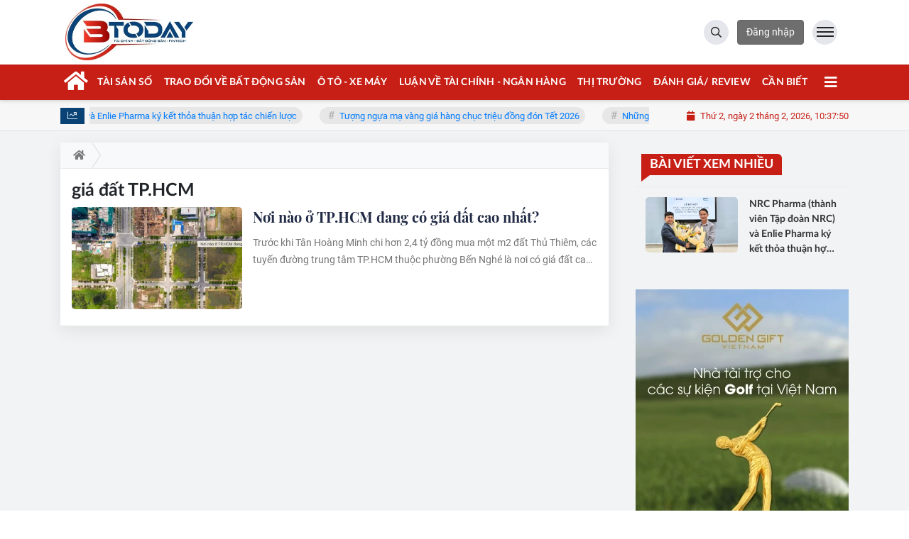

--- FILE ---
content_type: text/html; charset=UTF-8
request_url: https://btoday.vn/tag/gia-dat-tphcm.html
body_size: 15755
content:
<!DOCTYPE html>
<html lang="vi" xmlns="http://www.w3.org/1999/xhtml">
   <head>
    <meta charset="utf-8"/>
    <meta http-equiv="X-UA-Compatible" content="IE=edge">
    <meta name="viewport" content="width=device-width, initial-scale=1.0, maximum-scale=1.0, user-scalable=0">
    <meta name="csrf-token" content="tqmQbJ8vlXOtJPHPXs02RkCySqd2QejyhHEQcuUg">
    <link rel="icon" type="image/png" href="/uploads/images/setting/huyhoang/2022/11/09/icon-1667970978.jpg?ver=1695131098">
    <title>giá đất TP.HCM | Btoday – Thông tin tài chính, bất động sản, tài chính ngân hàng, công nghệ</title>
<meta name="description" content="Tin tức tài chính; Thời sự kinh tế; Thông tin doanh nghiệp; Nhịp sống kinh doanh; Chuyện thương trường">
<meta name="keywords" content="giá đất TP.HCM">
<meta name="robots" content="index,follow">
<meta name="revisit-after" content="1 days">
<link rel="canonical" href="https://btoday.vn/tag/gia-dat-tphcm.html"/>
<link rel="alternate" hreflang="vi-vn" href="https://btoday.vn/tag/gia-dat-tphcm.html"/>
<meta property="og:site_name" content="Btoday – Thông tin tài chính, bất động sản, tài chính ngân hàng, công nghệ" />
<meta property="og:type" content="website" />
<meta property="og:locale" content="vi_VN" />
<meta property="og:locale:alternate" content="vi_VN" />
<meta property="og:title" content="giá đất TP.HCM | Btoday – Thông tin tài chính, bất động sản, tài chính ngân hàng, công nghệ" />
<meta property="og:description" content="Tin tức tài chính; Thời sự kinh tế; Thông tin doanh nghiệp; Nhịp sống kinh doanh; Chuyện thương trường" />
<meta property="og:image" content="https://btoday.vn/uploads/files/nhatlinh/2021/12/13/gia-dat-152917.png" />
<meta property="og:image:height" content="315" />
<meta property="og:image:width" content="600" />


<script type="application/ld+json">{"@context":"https:\/\/schema.org","@type":"WebPage","description":"Tin tức tài chính; Thời sự kinh tế; Thông tin doanh nghiệp; Nhịp sống kinh doanh; Chuyện thương trường","url":"Btoday – Thông tin tài chính, bất động sản, tài chính ngân hàng, công nghệ","image":"https:\/\/btoday.vn\/uploads\/images\/setting\/huyhoang\/2022\/11\/09\/chia-se-mxh-1667969226.jpg"}</script>
            <link href="/themes/tinhte/public/css/app.css?v=1695131098" rel="stylesheet" type="text/css" />

    <link href="/themes/tinhte/public/css/threads.css" rel="stylesheet" type="text/css"/>
    <link href="/themes/tinhte/public/css/detail.css?v=1695131098"
          rel="stylesheet" type="text/css"/>

        <style>
        :root {
            --color-primary: #C71F16;
            --color-secondary: #094375;
            --header-bg-color: #FFFFFF;
            --header-text-color: #242424;
            --menu-bg-color: #C71F16;
            --menu-text-color: #FFFFFF;
            --primary-font: Roboto, Arial, sans-serif;
            --heading-font: Lato, Arial, sans-serif;
            --post-title-font: Lato, Arial, sans-serif;
            --menu-font: Lato, Arial, sans-serif;
        }

        .count_cmt{
display:none !important;
}
@font-face {
  font-family: 'iCielBCCubano-Normal';
  src: url('/frontend/fonts/iCielBCCubano-Normal/iCielBCCubano-Normal.eot?#iefix') format('embedded-opentype'),  
  url('/frontend/fonts/iCielBCCubano-Normal/iCielBCCubano-Normal.otf')  format('opentype'),
       url('/frontend/fonts/iCielBCCubano-Normal/iCielBCCubano-Normal.woff') format('woff'), 
       url('/frontend/fonts/iCielBCCubano-Normal/iCielBCCubano-Normal.ttf')  format('truetype'), 
       url('/frontend/fonts/iCielBCCubano-Normal/iCielBCCubano-Normal.svg#iCielBCCubano-Normal') format('svg');
  font-weight: normal;
  font-style: normal;
}
@font-face{
    font-family:'PlayfairDisplayBold';
    font-style:normal;
    font-weight:600;
    src:url("/frontend/fonts/PlayfairDisplayBold/PlayfairDisplayBold.ttf") format("truetype");
    
}

.section-vedet .box-news-larger .content>.title>a , .group-links-timeline>li>h3 a{
    font-family: "PlayfairDisplayBold", Arial;
}
.article-detail .article-title, .item-news h3.title,.box-news>.content>.title>a, .style_img_left .content .title, .review-section .main-content .threads .box-news .title a, .moi_cap_nhat .box-news>.content>.title>a, .moi_cap_nhat .item-news .content>.title>a , .box-related .box-news.box-news-image-left .title , .box-article .tieudiem .box-news .title a , .box-other-articles .item-news .title a{
    font-family: "PlayfairDisplayBold", Arial;
}

.secondary-vedet .content>.title>a ,.box-news-larger .content>.title>a, .featured-news .box-news>.content>.title>a, .box-cate-featured .item-news.full-thumb .title-news a, .section-magazine .album-list .article-item .album-title>p {
    font-family: "PlayfairDisplayBold", Arial;
}

.topbar-body .header-top-right .group-search{
margin-top:0;
}

.topbar-body .header-top-right .search {
    width: 100%;
    float: left;
}

.box-navigation .title a, .box-navigation span{
font-size:18px;
}
.tin_mau_vang_box {
    background: #dfdfdf;
}

#tin_noi_bat_6 .box-news-larger .thumb-art {
    width: 100%;
}
#tin_noi_bat_6 .tnb_meta {
    width: 100%;
    position: absolute;
    bottom: 0;
    padding: 25px;
    padding-left: 20%;
    background-color: rgba(0, 0, 0, 0.5);
    transition: all .3s;
    color: #ffffff;
    z-index: 2;
}
#tin_noi_bat_6 .tnb_meta a,
#tin_noi_bat_6 .tnb_meta a:hover,
#tin_noi_bat_6 .tnb_meta a:focus{
 font-size: 38px;
    color: #ffffff !important;
 font-family: "UVN Giong Song";
font-weight: 700 !important;
}
.wrapper-topstory .box-news-larger {
    position: relative;
}

#header_3 .navbar-default a.link-home {
    background-image: url(/frontend/images/home.png?ver=3);
text-indent: -9999px;
background-position: -3px -3px;
}
.ndt-logo{
margin: 0 auto;
}
.ndt-logo img {
    display: block;
    text-align: left;
        float: left;
    margin: 0 auto;
}


.style_img_left .content .title {

    display: inline-block;
}
.breadcrumbs a {
    text-transform: uppercase;
}

.item-news-common p.meta-news {
    margin: 5px 0;
}


.mega-menu .category-name a {
    font-family: iCielBCCubano-Normal,sans-serif;
    font-weight: 400;
    color: var(--color-secondary);
    font-size: 18px;
}
.widget-area .widget .box-title .title a {
    font-weight: 400;
}
.widget-area .widget .box-title .title {
    font-family: iCielBCCubano-Normal,Helvetica,Arial;
    font-weight: 400;
}
.header-top-right .news_hot_item {
    background-color: #00a751;
}

.header-top-right .news-new-item {
    background-color: #ed1d24;
}


.article-detail .article-content img {
        margin: 0 auto;
}

.title_button a{
    width: 135px;
}
.infographic .video-mask {
    display:none;
}
.woodmart-info-box .info-box-content label {
    font-weight:400
}
.menu_footer .menus>li>a {
    font-weight: 400 !important;
    font-size: 14px;
    text-transform: uppercase;
    font-family: iCielBCCubano-Normal,sans-serif;
}

.horizontal-megamenu > .menu-item > .menu-link .nav-link-text {
    font-size:13px;
}

.title-box-category , .block-title a,.widget  .widget-title{
    color: var(--color-primary);
}
.topbar_threadhot label {
        background: var(--color-secondary) !important;
    border-left: 5px solid var(--color-secondary);
}
.box-quote .image-wrapper{
    display:none
}
.box-quote .box-news:after {
    content:"\f10e";
    font-family:'FontAwesome';
    color:#c5c5c5;
    position: absolute;
    bottom: -15px;
    right: 0;
}
.box-quote .box-news
{    margin-bottom: 15px;
    padding-bottom: 10px;
    
}
.box-quote .box-news:before {
    content:"";
    width:90%;
    height:1px;
        background: #c5c5c5;
    display: block;
    position: absolute;
    bottom: -5px;
    left: 0;
    
}
.content-box-category .box-news {
    border-bottom: none;
}
@media screen and (min-width: 960px){
   .inner-section-video:before {
    left:0;
    right:0
   }
   .inner-section-video {
           padding: 0 15px;
   }
   .box-scroll-video {
       padding-right:0
   }
}
.box-scroll-video .meta-news {
    display:none
}

.poll-question {
    color: var(--color-primary);
    font-weight: bold;
}
.widget-comment-list .post-name {
    color: var(--color-primary);
}
.image-wrapper .cat {
    top: auto;
    bottom: 10px;
}
.section_video .subcate-children a {
    color:#fff
}
.site-header__tool .utilities li span {
    text-transform: uppercase;
    font-family: iCielBCCubano-Normal,sans-serif;
}
.section_video.video-type-2 .tin_video_index {
    background: #d8d8d8;
}
.section_video.video-type-2 .tin_video_index a {
    color: #222!important;
}
.group-links-groups {
    display: block;
    overflow: hidden;
    height: 520px;
}
.group-links-timeline>li>h3 {
    float: left;
    display: block;
    width: 100%;
    color: #000;
    padding-bottom: 5px;
    padding-top: 4px;
}
.group-links-timeline>li>h3 a {
    font-size: 15px;
    line-height: 1.4;
    text-align: left;
    font-weight: 400;
    vertical-align: middle;
    display: table-cell;
    color: #474747;
}
.group-links-timeline>li>h3 a:before {
    content: "";
    width: 6px;
    height: 6px;
    background: #000;
    border-radius: 50%;
    display: inline-block;
    margin-right: 5px;
}
.group-links-timeline>li>h3 a:hover {
    color: var(--color-primary);
}
.item-news .content .title>a:hover, .item-news .content .title>a:visited, .news-box-color .sub-news-cate .item a {
    color: var(--color-primary);
}
.news-box.has-background>.content {
    padding: 15px;
    background: var(--color-primary);
}

.tin_video_index {
    background-color: #fc8d29;
    padding: 0 15px;
}
.most_viewed .number-top-view {
        background: #ec2828;
}
.subcate-children a {
    color:var(--color-primary);
}
.horizontal-megamenu > .menu-item > .menu-link .nav-link-text {
    font-size: 14px;
}
.block-9 .title-box-category .inner-title{
     color:var(--color-primary);
}

.meta-news .time-public {
    display:none;
}
.multimedia-plus.multimedia-mobile {
    overflow:hidden;
}
.emagazine-detail .block-15 {
    display:none;
}
.co-hoi .td-subcat-filter {
    bottom:0;
    background:#fff
}
.co-hoi .box-news .title a {
    font-weight:normal;
}
.emagazine-detail .co-hoi{
    display:none;
}
.mobile-nav #magazine {
    fill: #eca45e;
}
.header-type-3.bg-white .header-wrap-inner .header-bottom-row {
    background: #fff;
    border-top: 1px solid #eee;
}
.photo-contest .before-footer{
    display:none;
}
@media screen and (min-width: 1110px){
    .k14-sp-wrapper .sp-body-content .sp-detail {
    padding: 15px 80px;
}
}

@media (max-width:767px){
    .title-box-category .sub-cate, .td-subcat-filter .td-subcat-list .td-subcat-item {
            font-family: Arial;
            color:#000
    }
    
   .news-box.has-background>.content {
       background: transparent;
   }
}
.box-cate-featured .item-news.full-thumb p.meta-news {
    margin-top: 10px;
    margin-bottom: 0;
    margin-bottom: 10px;
    display: block;
   }
.nav-contest {
    display: flex;
    flex-wrap: wrap;
    margin-bottom: 15px;
}
.nav-contest li.nav-contest-item {
    flex: 0 0 16.66667%;
    max-width: 16.66667%;
    padding: 0 5px;
    margin-bottom:10px;
}
.nav-contest .nav-contest-item a {
    background: #FFFFFF;
    border: 1px solid #dddfe2;
    border-radius: 4px;
    display: block;
    box-shadow: 0 0 3px #eee;
    text-align:center;
    padding:5px;
}
.nav-contest .nav-contest-item a img{
        height: 75px;
    width: auto;
    display: block;
    text-align: center;
    margin: 0 auto;
}
.nav-contest .nav-contest-item a .nav-link-text{
        font-size: 13px;
    padding: 5px;
    display: block;
    font-family: iCielBCCubano-Normal,sans-serif;
    color: #2e8984;
}
.nav-contest .nav-contest-item a:hover {
        box-shadow: 0 0 5px #eee;
            background: rgb(251 141 43);
    color: #fff;
}
.nav-contest .nav-contest-item a:hover .nav-link-text {
     color: #fff;
}
.photo-contest .btn-primary {
    color: #fff;
    background-color: #2e8984;
    border-color: #308887;
}
.photo-contest .btn-primary:hover {
    color: #fff;
    background-color: var(--color-primary);
    border-color: var(--color-primary);
}
.header-type-5.bg-white .header-wrap-inner .header-bottom-row .horizontal-megamenu>.menu-item>.menu-link .nav-link-text {
    color: #318784;
}
.photo-contest .login-form-side .widget-heading {
    background: #2e8984;
    height: 75px;
    position: relative;
}
.photo-contest .webnew-form-login button[type=submit] {
    background-color: #2e8984;
}
.photo-contest .desktop-side-nav .site-mobile-menu>li>a {
    background: #2e8984;
}
.photo-contest .timestemp ,.photo-contest .page-title {
        color: #2e8984;
}
.photo-contest .page-title {
    font-family: iCielBCCubano-Normal,sans-serif;
    font-weight: normal;
}
.thread-editor {
    background: #fff2e6;
}
.photo-contest .title-box-category {
    color: #2e8984;
    font-weight: 400;
}
.photo-contest .block-partners .partners-wrapper {
    overflow: hidden;
    padding: 15px 0;
    border-bottom: 2px solid #2e8984;
    border-top: 2px solid #2e8984;
}
.photo-contest .home_topbar {
    display:none;
}
.photo-contest .footer-description h4{
        font-family: iCielBCCubano-Normal,sans-serif;
}
.photo-contest th {
    background-color: #2e8984;
}
.photo-contest .mobile-nav-icon, .photo-contest .burger-menu, .photo-contest .show-search-form {
    display:none !important;
}
.header-type-3 .header-wrap-inner .header-top-row .general-header-inner{
    min-height:60px;
}
footer.footer-contest .footer_top p {
    font-weight: bold;
}
table.text-center td {
    text-align:left;
}
footer.footer-type-2 .footer_bottom a {
    font-size: 12px;
    font-family: Arial,sans-serif;
}
.title-box-category a:hover {
    color: #4cabaf;
}
.page-login .before-footer .block-15, .page-register .before-footer .block-15 {
    display:none;
}
.logo-footer.logo__company img {
    max-height:80px !important;
}
.article-detail .sapo {
    text-align: justify;
}
.info-box-wrapper .item {
    padding: 10px 0;
}
.info-box-wrapper .item:hover {
    background: #fff;
}
.info-box-wrapper .item:hover .info-box-content label , .info-box-wrapper .item:hover .info-box-icon{
    color: var(--color-primary);
}
.info-box-wrapper .item:hover svg path {
    fill: var(--color-primary);
}
.info-box-wrapper .item:hover .icon_menu .style_icon.white-line, .info-box-wrapper .item:hover .icon_menu .style_icon.white-line:after, .info-box-wrapper .item:hover .icon_menu .style_icon.white-line:before {
    background: var(--color-primary);
       
}
.info-box-wrapper .item .icon_menu .style_icon.white-line {
     transition: none;
}
.social_icons {
    display:none !important;
}
.footer_top_1 .col-md-5 > span{
    display:none !important;
}
.mobile-nav .close-mmenu {
    display:none;
}
.top-header-ads {
    z-index:3;
    position:relative;
}
.desktop-side-nav .separator{
    display:none;
}
body.is_mobile.side-menu-open {
    overflow:hidden;
}
.section_video.video-type-2 .tin_video_index .parent-cate a {
    color: #eda44c!important;
}
body:not(.photo-contest) .block-partners{
    display:none;
}
.meta-news, .box-cate-featured-vertical.no-thumb .sub-news-cate .item .meta-news {
    display:none;
}

.block-10.multimedia-mobile {
    background: #edb352;
    margin-bottom: 15px;
}
#call-to-action {
    background: #686868;
}

.desktop-side-nav .close-mmenu {
    display:none;
}
#call-to-action .icon-box-wrapper .icon-box-icon .elementor-icon {
    font-size:30px;
}
#call-to-action .icon-box-wrapper .icon-box-content .icon-box-title {
    font-size: 17px;
    text-transform: uppercase;
}
.side-menu-open {
    overflow:hidden;
}
.desktop-side-nav.slide-from-left {
    height: calc(100vh - 40px);
}
.desktop-side-nav .channels-menu li {
    width: 100%;
    /* height: 38px; */
    line-height: 38px;
    border-radius: 5px;
    border: thin solid #e9eaee;
    background-color: #fff;
    color: #6c6e70;
    margin-bottom: 15px;
    overflow: hidden;
}
.desktop-side-nav .channels-menu{
    justify-content: space-between;
    align-items: stretch;
    flex-wrap: wrap;
    display:block !important;
}
.desktop-side-nav::-webkit-scrollbar {
    width: 8px;
    height: 8px;
    margin: 0;
    padding: 0;
    border-radius: 10px;
    background-color: hsla(0,0%,100%,.13);
}
.desktop-side-nav::-webkit-scrollbar-thumb {
    border-radius: 10px;
    background-color: hsl(38deg 82% 61% / 80%);
}
.section_video.video-type-2 .tin_video_index .box-news-larger .content .title a:hover {
    color: var(--color-primary) !important;
}
body:not(.is_mobile) .block-10.blogvideo2widget .title-box-category .inner-title {
    color: var(--color-primary);
}
body:not(.is_mobile) .block-10.blogvideo2widget .title-box-category .inner-title:before {
    background: var(--color-primary);
}
.article-detail .article-content p {
    font-family: Arial, sans-serif;
}
.review-section .foru-containers {
    display: flex;
    flex-direction: column;
    background-image: linear-gradient(90deg,var(--color-primary),#f33a25);
    border-bottom-right-radius: 6px;
    border-bottom-left-radius: 6px;
    border-top: 5px solid #fcb040;
}
.review-section .parent-cate {
    background-image: linear-gradient(90deg,#aa0f0a,#f33a25);
}
.review-section .parent-cate:after {
    border-top: 50px solid #f33a25;
}
.login-side-opener .btn {
        background: #6e6e6e;
    border-color: #666;
}
.video .box-cate-featured-vertical.no-thumb .sub-news-cate .item:before {
    content: "\f144";
    width: 0;
    height: 0;
    font-size: 18px;
    background-color: transparent;
    position: absolute;
    left: 0;
    top: 50%;
    margin-top: -13px;
    font-family:"Font Awesome\ 5 Pro";
        color: #383636;
}
.video.emagazine .box-cate-featured-vertical.no-thumb .sub-news-cate .item:before {
    content: "\f302";
}
.video.infographic .box-cate-featured-vertical.no-thumb .sub-news-cate .item:before {
    content: "\f05a";
}
.video .box-cate-featured-vertical.no-thumb .sub-news-cate .item {
    padding: 10px 0 10px 25px;
}
.video .box-cate-featured-vertical.no-thumb .sub-news-cate .item a {
    height:auto;
}
.video {
        background-color: #f4f6fa;
    padding: 15px;
}
.video .title a, .video .sub-news-cate .item a {
    color: #383636;
}
.news-box-color .full-thumb .cat {
    font-size:22px;
    text-transform: uppercase;
}
.title-box-category .inner-title, .widget-title .inner-title, .widget .box-title .main-title, .widget .box-title h6, .widget .widget-title .main-title, .widget .widget-title h6 {
    text-transform:uppercase;;
}
footer.footer-type-2 .footer_bottom p {
    margin-bottom: 0;
    font-size: 13px;
    font-style: italic;
}
.video .news-box-footer {
    display:none;
}
.header-type-3 .header-wrap-inner .header-top-row .header-logo {
    max-height: 90px;
}
.header-wrap-inner.sticky .header-logo, .header-wrap-inner.sticky .header-logo svg {
    height: 60px;
}
@media (min-width:1199px){
  .col-medium {
    width: 700px;
  }
  .col-small {
    width: calc(100% - 700px);
  }
}
@media screen and (max-width: 991px){
    .side-menu-open.is_mobile .header-wrap {
    z-index: 3;
    }
}

@media screen and (min-width:767px){
    .thread-editor {
    padding: 15px;
    margin-bottom: 22px;
    border-radius: 6px;
}
    .question-comment-row .col-comments {
        padding-right:5px;
    }
    .question-comment-row .col-polls {
        padding-left:5px;
    }
    .moi_cap_nhat .style_img_left .image-wrapper {
        width: 30%;
    }
    .moi_cap_nhat .style_img_left .content {
        width: 70%;
    }
    .moi_cap_nhat .style_img_left .content .description {
    display: -webkit-box;
    -webkit-line-clamp: 2;
    -webkit-box-orient: vertical;
    overflow: hidden;
    text-overflow: ellipsis;
    }
    
}
@media screen and (max-width:767px){
    .nav-contest li.nav-contest-item {
        flex: 0 0 33.3333%;
        max-width: 33.3333%;
    }
}

@media screen and (max-width:480px){
    
    .block-18 .description, .vedet-mobile-type-2 .description {
        display:none;
    }
    .nav-contest li.nav-contest-item {
        flex: 0 0 50%;
        max-width: 50%;
    }
    #call-to-action .icon-box-wrapper .icon-box-content {
    flex-grow: 0;
    }
    #call-to-action .icon-box-wrapper .icon-box-content .icon-box-title {
    font-size: 11px;
    }
    #call-to-action .icon-box-wrapper .icon-box-icon .elementor-icon {
    font-size: 20px;
    }
    #call-to-action .btn-action {
    min-width: auto;
    font-size: 10px;
        padding: 5px 8px;
   }
   #call-to-action .row{
       flex-wrap: nowrap;
   }
   #call-to-action .action-col-left {
    flex: 0 0 60%;
   }
   #call-to-action .action-col-right .btn-action {
    margin-top: 0;
}
}    </style>
    <script>
        var WN_Data = {
            app_url: "https://btoday.vn",
            prefix_url: "",
            full_url: "https://btoday.vn",
            locale: "vi",
            user_id: null,
            user: null,
            session_id: "OHb8RhWcVt95E7UGhajpTthVg63aQhKEp2WsCJcw"        };

    </script>
    
            <!-- Google tag (gtag.js) -->
<script async src="https://www.googletagmanager.com/gtag/js?id=UA-196229960-1"></script>
<script>
  window.dataLayer = window.dataLayer || [];
  function gtag(){dataLayer.push(arguments);}
  gtag('js', new Date());

  gtag('config', 'UA-196229960-1');
</script>        </head>
   <body class="threads tags page-bg-grey " >
      <div id="app">
         <div class="no-margin-ads">
                  </div>
         <header class="header-wrap header-type-5 header-type-3 ">
    <form id="logout-form" action="https://btoday.vn/logout" method="POST" style="display: none;">
        <input type="hidden" name="_token" value="tqmQbJ8vlXOtJPHPXs02RkCySqd2QejyhHEQcuUg">
    </form>
    <div class="header-wrap-inner">
                <div class="header-top-row" >
            <div class="container">
                <div class="row flex-row flex-nowrap justify-content-between general-header-inner">
                    <div class="header-column-left whb-column whb-visible-lg">
                        <a href="/" class="header-logo" style="max-width: 210px;">
                            <img src="/uploads/images/setting/huyhoang/2022/11/09/logo-chinh-1667969317.jpg?ver=1695131098" alt="">
                        </a>
                    </div>

                    <div class="whb-column header-col-center whb-visible-lg">

                    </div>

                    <div class="header-column-right whb-column whb-visible-lg">
                        <div class="info-box-wrapper site-header__tool">
                            <div class="woodmart-info-box cursor-pointer text-center show-search-form">
                                    <div class="box-icon-wrapper  box-with-icon box-icon-simple">
                                        <div class="info-box-icon">
                                            <i class="far fa-search"></i>
                                        </div>
                                    </div>

                                    <div class="tdb-drop-down-search" aria-labelledby="td-header-search-button">
                                        <div class="tdb-drop-down-search-inner">
                                            <form method="get" class="tdb-search-form" action="https://btoday.vn/tim-kiem.html">
                                                <div class="tdb-search-form-inner">
                                                    <input class="tdb-head-search-form-input" type="text" value=""
                                                        name="keyword" placeholder="Tìm kiếm..." autocomplete="off">
                                                    <button class="wpb_button wpb_btn-inverse btn tdb-head-search-form-btn"
                                                            type="submit">
                                                        <span>Tìm kiếm</span>
                                                    </button>
                                                </div>
                                            </form>
                                            <div class="tdb-aj-search"></div>
                                        </div>
                                    </div>
                            </div>
                                                                                            <div class="woodmart-info-box with-label cursor-pointer text-center login-side-opener">
                                    <a href="https://btoday.vn/login" class="blue-switch btn btn-primary btn-md">Đăng
                                                    nhập</a>
                                    </div>

                                                                                        <div class="item cursor-pointer text-center burger-menu">
                                                                <a href="https://btoday.vn/forums" class="woodmart-info-box">
                                    <div class="box-icon-wrapper  box-with-icon box-icon-simple">
                                        <div class="info-box-icon">
                                            <div class="mobile-nav-icon">
                                                <div class="icon_menu"><span class="style_icon"></span></div>
                                            </div>
                                        </div>
                                    </div>
                                </a>
                                                            </div>
                        </div>
                    </div>
                    <div class="whb-column mobile-left whb-hidden-lg">
                        <div class="mobile-logo">

                            <a href="/" class="header-logo">
                                                                    <img src="/uploads/images/setting/huyhoang/2022/11/09/logo-chinh-1667969218.jpg?ver=1695131098" alt="" height="50">
                                                            </a>


                        </div>
                    </div>
                    
                    <div class="whb-column mobile-right whb-hidden-lg">
                        <div class="woodmart-info-box cursor-pointer text-center hotline">
                            <div class="box-icon-wrapper  box-with-icon box-icon-simple">
                                <a href="tel:0934.666.089" class="info-box-icon">
                                    <i class="fal fa-phone"></i>
                                </a>
                            </div>

                        </div>
                        <div class="woodmart-info-box cursor-pointer text-center show-search-form">
                            <div class="box-icon-wrapper  box-with-icon box-icon-simple">
                                <div class="info-box-icon">
                                    <i class="fal fa-search"></i>
                                </div>
                            </div>
                            <div class="tdb-drop-down-search" aria-labelledby="td-header-search-button">
                                <div class="tdb-drop-down-search-inner">
                                    <form method="get" class="tdb-search-form" action="https://btoday.vn/tim-kiem.html">
                                        <div class="tdb-search-form-inner">
                                            <input class="tdb-head-search-form-input" type="text" value=""
                                                   name="keyword" placeholder="Tìm kiếm..." autocomplete="off">
                                            <button class="wpb_button wpb_btn-inverse btn tdb-head-search-form-btn"
                                                    type="submit">
                                                <span>Tìm kiếm</span>
                                            </button>
                                        </div>
                                    </form>
                                    <div class="tdb-aj-search"></div>
                                </div>
                            </div>
                        </div>
                                                    <div class="woodmart-info-box cursor-pointer text-center">
                                <div class="box-icon-wrapper  box-with-icon box-icon-simple">
                                    <a rel="nofollow" href="https://btoday.vn/login" class="info-box-icon">
                                        <i class="fal fa-user"></i>
                                    </a>
                                </div>

                            </div>
                                                                        <a href="https://btoday.vn/forums" class="mobile-nav-icon">
                            <div class="icon_menu"><span class="style_icon"></span></div>
                        </a>
                                            </div>
                </div>
            </div>
        </div>
                <div class="header-bottom-row whb-visible-lg">
            <div class="container">
                <div class="row">
                    <nav class="navbar navbar-expand-sm navbar-expand-full">
                        <ul class="navbar-nav menu-container horizontal-megamenu">
                            <li class="menu-item is_home hidden-xs">
                                <a href="https://btoday.vn" class="menu-link link-home">
                                    <span class="nav-link-text"><i class="fa fa-home" aria-hidden="true"></i></span>
                                </a>
                            </li>
                                                            <li class="menu-item ">
                                    <a class="menu-link" href="https://btoday.vn/c/tai-san-so" title="TÀI SẢN SỐ"

                                       data-link="https://btoday.vn/c/tai-san-so"
                                        >
                                        <span class="nav-link-text">TÀI SẢN SỐ</span>
                                    </a>
                                                                    </li>
                                                            <li class="menu-item ">
                                    <a class="menu-link" href="https://btoday.vn/c/trao-doi-ve-bat-dong-san" title="TRAO ĐỔI VỀ BẤT ĐỘNG SẢN"

                                       data-link="https://btoday.vn/c/trao-doi-ve-bat-dong-san"
                                        >
                                        <span class="nav-link-text">TRAO ĐỔI VỀ BẤT ĐỘNG SẢN</span>
                                    </a>
                                                                            <ul class="sub-menu" role="menu">
            <li>
            <a href="https://btoday.vn/c/tin-tuc" title="Tin tức"

										   data-link="https://btoday.vn/c/tin-tuc"
												>
                Tin tức
            </a>

                    </li>
            <li>
            <a href="https://btoday.vn/c/du-an" title="Dự án"

										   data-link="https://btoday.vn/c/du-an"
												>
                Dự án
            </a>

                    </li>
    </ul>
                                                                    </li>
                                                            <li class="menu-item ">
                                    <a class="menu-link" href="https://btoday.vn/c/oto--xe-may" title="Ô TÔ - XE MÁY"

                                       data-link="https://btoday.vn/c/oto--xe-may"
                                        >
                                        <span class="nav-link-text">Ô TÔ - XE MÁY</span>
                                    </a>
                                                                    </li>
                                                            <li class="menu-item ">
                                    <a class="menu-link" href="https://btoday.vn/c/tai-chinh-ngan-hang" title="LUẬN VỀ TÀI CHÍNH - NGÂN HÀNG"

                                       data-link="https://btoday.vn/c/tai-chinh-ngan-hang"
                                        >
                                        <span class="nav-link-text">LUẬN VỀ TÀI CHÍNH - NGÂN HÀNG</span>
                                    </a>
                                                                            <ul class="sub-menu" role="menu">
            <li>
            <a href="https://btoday.vn/c/trong-nuoc" title="Trong nước"

										   data-link="https://btoday.vn/c/trong-nuoc"
												>
                Trong nước
            </a>

                    </li>
            <li>
            <a href="https://btoday.vn/c/quoc-te" title="Quốc tế"

										   data-link="https://btoday.vn/c/quoc-te"
												>
                Quốc tế
            </a>

                    </li>
    </ul>
                                                                    </li>
                                                            <li class="menu-item ">
                                    <a class="menu-link" href="https://btoday.vn/c/thi-truong" title="THỊ TRƯỜNG"

                                       data-link="https://btoday.vn/c/thi-truong"
                                        >
                                        <span class="nav-link-text">THỊ TRƯỜNG</span>
                                    </a>
                                                                    </li>
                                                            <li class="menu-item ">
                                    <a class="menu-link" href="https://btoday.vn/c/danh-gia-review" title="ĐÁNH GIÁ/ REVIEW"

                                       data-link="https://btoday.vn/c/danh-gia-review"
                                        >
                                        <span class="nav-link-text">ĐÁNH GIÁ/ REVIEW</span>
                                    </a>
                                                                    </li>
                                                            <li class="menu-item ">
                                    <a class="menu-link" href="https://btoday.vn/c/can-biet" title="CẦN BIẾT"

                                       data-link="https://btoday.vn/c/can-biet"
                                        >
                                        <span class="nav-link-text">CẦN BIẾT</span>
                                    </a>
                                                                    </li>
                                                                                    <li class="menu-item menu-more">

                                    <a href="javascript:void(0);" data-toggle="dropdown"  class="menu-link woodmart-info-box">
                                    <div class="box-icon-wrapper  box-with-icon box-icon-simple">
                                        <span  class="info-box-icon">
                                            <i class="fas fa-bars"></i>
                                        </span>
                                    </div>
                                    </a>

                                    <div class="dropdown-menu dropdown-fullwidth category-popup" aria-labelledby="dropdownMenuButton">
                                                                                                                        <div class="channels-menu">
                                            <a href="https://btoday.vn/video" title="Video">
                                                <span class="mr-5 d-flex">
                                                    <svg
                                                        xmlns="http://www.w3.org/2000/svg" width="24" height="24" viewBox="0 0 24 24">
                                                        <g id="Group_1919" data-name="Group_1919" transform="translate(-27 -602)">
                                                            <rect id="Rectangle_1674" data-name="Rectangle_1674" width="24" height="24" transform="translate(27 602)" fill="#e8e8e8" opacity="0"></rect>
                                                            <path id="play" data-name="play" d="M10.109,20.218A10.109,10.109,0,0,1,2.96,2.96a10.109,10.109,0,0,1,14.3,14.3,10.043,10.043,0,0,1-7.148,2.961Zm0-18.639a8.53,8.53,0,1,0,8.53,8.53A8.54,8.54,0,0,0,10.109,1.579ZM7.068,15.119V5.17l8.01,5Zm1.58-7.1v4.268l3.437-2.124Zm0,0" transform="translate(29 604.001)" fill="#008837"></path>
                                                        </g>
                                                    </svg>
                                                </span>
                                                <span>Video</span>
                                            </a>
                                                                                        <a href="https://btoday.vn/photo" title="Ảnh">
                                                <span class="mr-5 d-flex">
                                                    <svg
                                                        xmlns="http://www.w3.org/2000/svg" width="24" height="24" viewBox="0 0 24 24">
                                                        <g id="Group_1920" data-name="Group_1920" transform="translate(-202 -602)">
                                                            <rect id="Rectangle_1675" data-name="Rectangle_1675" width="24" height="24" transform="translate(202 602)" fill="#e8e8e8" opacity="0"></rect>
                                                            <g id="picture" transform="translate(205.163 570.199)">
                                                                <g id="Group_1562" data-name="Group_1562" transform="translate(0 35.801)">
                                                                    <g id="Group_1561" data-name="Group_1561" transform="translate(0 0)">
                                                                        <path id="Path_741" data-name="Path_741" d="M16.08,35.8H2.137A2.139,2.139,0,0,0,0,37.938v11.4a2.139,2.139,0,0,0,2.137,2.137H16.08a2.139,2.139,0,0,0,2.137-2.137v-11.4A2.139,2.139,0,0,0,16.08,35.8Zm.712,13.533a.713.713,0,0,1-.712.712H2.137a.713.713,0,0,1-.712-.712V45.85l3.036-4.437L5.886,43.2l-3.6,5.177,1.169.814,4.409-6.338,4.661,6.059h4.268Zm0-1.852H13.226l-5.42-7.046-1.071,1.54L4.371,39.021,1.425,43.328v-5.39a.713.713,0,0,1,.712-.712H16.08a.713.713,0,0,1,.712.712Z" transform="translate(0 -35.801)" fill="#008837"></path>
                                                                    </g>
                                                                </g>
                                                                <g id="Group_1564" data-name="Group_1564" transform="translate(11.308 38.365)">
                                                                    <g id="Group_1563" data-name="Group_1563" transform="translate(0 0)">
                                                                        <path id="Path_742" data-name="Path_742" d="M319.962,107.866A2.137,2.137,0,1,0,322.1,110,2.139,2.139,0,0,0,319.962,107.866Zm0,2.849a.712.712,0,1,1,.712-.712A.713.713,0,0,1,319.962,110.715Z" transform="translate(-317.825 -107.866)" fill="#008837"></path>
                                                                    </g>
                                                                </g>
                                                            </g>
                                                        </g>
                                                    </svg>
                                                </span>
                                                <span>ẢNh</span>
                                            </a>
                                                                                                                                    <a href="https://btoday.vn/infographic" title="Infographic">
                                                <span class="mr-5 d-flex">
                                                    <svg
                                                        xmlns="http://www.w3.org/2000/svg" width="24" height="24" viewBox="0 0 24 24">
                                                        <g id="Group_1921" data-name="Group_1921" transform="translate(-27 -655)">
                                                            <rect id="Rectangle_1676" data-name="Rectangle_1676" width="24" height="24" transform="translate(27 655)" fill="#e8e8e8" opacity="0"></rect>
                                                            <g id="pie-chart" transform="translate(29.429 658)">
                                                                <g id="Group_1565" data-name="Group_1565">
                                                                    <path id="Path_743" data-name="Path_743" d="M15.939,2.735a9.337,9.337,0,0,0-13.2,13.2,9.337,9.337,0,0,0,13.2-13.2ZM17.192,8.73l-3.715,3.715-1.033-1.033L16.86,7A7.825,7.825,0,0,1,17.192,8.73Zm-.949-3.18L11.412,10.38,10.354,9.323l5.029-5.029A7.91,7.91,0,0,1,16.243,5.549ZM10.066,1.493a7.826,7.826,0,0,1,1.6.316L10.066,3.4Zm0,3.974L13.11,2.423a7.909,7.909,0,0,1,1.239.841L10.066,7.547ZM9.337,17.215A7.878,7.878,0,0,1,8.607,1.493V9.639L14.365,15.4A7.842,7.842,0,0,1,9.337,17.215Zm6.06-2.85-.889-.889,2.544-2.544A7.855,7.855,0,0,1,15.4,14.365Z" fill="#008837"></path>
                                                                </g>
                                                            </g>
                                                        </g>
                                                    </svg>
                                                </span>
                                                <span>Infographic</span>
                                            </a>
                                                                                                                                    <a href="https://btoday.vn/emagazine" title="eMagazine">
                                                <span class="mr-5 d-flex">
                                                    <svg
                                                        xmlns="http://www.w3.org/2000/svg" width="24" height="24" viewBox="0 0 24 24">
                                                        <g id="Group_1922" data-name="Group_1922" transform="translate(-202 -655)">
                                                            <rect id="Rectangle_1677" data-name="Rectangle_1677" width="24" height="24" transform="translate(202 655)" fill="#e8e8e8" opacity="0"></rect>
                                                            <path id="magazine" d="M12.951,2.969V2.6a2.6,2.6,0,0,0-2.6-2.6H8.5V1.484H2.227A2.229,2.229,0,0,0,0,3.711V16.773A2.229,2.229,0,0,0,2.227,19H15.92V2.969Zm1.484,1.484V14.547H12.7a2.577,2.577,0,0,0,.247-.965h0V4.453ZM9.982,1.484h.371A1.114,1.114,0,0,1,11.467,2.6v8.489a2.581,2.581,0,0,0-1.113-.251H9.982ZM2.227,2.969H8.5V12.32h1.855a1.113,1.113,0,0,1,0,2.227H2.227a2.214,2.214,0,0,0-.742.128V3.711a.743.743,0,0,1,.742-.742Zm0,14.547a.742.742,0,0,1,0-1.484H14.436v1.484Zm0,0" transform="translate(206 658)" fill="#008837"></path>
                                                        </g>
                                                    </svg>
                                                </span>
                                                <span>eMagazine</span>
                                            </a>
                                                                                    </div>
                                                                            </div>


                            </li>
                                                    </ul>
                    </nav>
                </div>
            </div>
        </div>
            </div>

</header>
<div class="home_topbar">
    <div class="container">

        <div class="topbar-body">
            <div class="row">
                <div class="topbar_threadhot col-lg-9 col-12">
                    <div id="widget-ticker">
                                                    <label class="f-rbs"><i class="fal fa-chart-line" aria-hidden="true"></i></label>
                            <ul id="hashtag-trending" class="timeline">
                                                                <div class="has-marquee">
                                                                                                    <li class="hash-tag-item">
                                        <a href="https://btoday.vn/nrc-pharma-thanh-vien-tap-doan-nrc-va-enlie-pharma-ky-ket-thoa-thuan-hop-tac-chien-luoc-a21870.html" title="NRC Pharma (thành viên Tập đoàn NRC) và Enlie Pharma ký kết thỏa thuận hợp tác chiến lược">
                                            NRC Pharma (thành viên Tập đoàn NRC) và Enlie Pharma ký kết thỏa thuận hợp tác chiến lược
                                        </a>
                                    </li>
                                                                    <li class="hash-tag-item">
                                        <a href="https://btoday.vn/tuong-ngua-ma-vang-gia-hang-chuc-trieu-dong-don-tet-2026-a21715.html" title="Tượng ngựa mạ vàng giá hàng chục triệu đồng đón Tết 2026">
                                            Tượng ngựa mạ vàng giá hàng chục triệu đồng đón Tết 2026
                                        </a>
                                    </li>
                                                                    <li class="hash-tag-item">
                                        <a href="https://btoday.vn/nhung-rui-ro-nao-duoc-nhnn-canh-bao-tai-bac-a-binh-duong-sau-thanh-tra-a21635.html" title="Những rủi ro nào được NHNN cảnh báo tại ngân hàng Bắc Á - chi nhánh Bình Dương sau thanh tra?">
                                            Những rủi ro nào được NHNN cảnh báo tại ngân hàng Bắc Á - chi nhánh Bình Dương sau thanh tra?
                                        </a>
                                    </li>
                                                                    <li class="hash-tag-item">
                                        <a href="https://btoday.vn/dieu-gi-tao-nen-su-khac-biet-cua-clb-doanh-nhan-dau-tu-a21618.html" title="Điều gì tạo nên sự khác biệt của CLB Doanh nhân Đầu tư?">
                                            Điều gì tạo nên sự khác biệt của CLB Doanh nhân Đầu tư?
                                        </a>
                                    </li>
                                                                    <li class="hash-tag-item">
                                        <a href="https://btoday.vn/ra-mat-hoi-doanh-nghiep-phuong-tan-son-hoa-tphcm-a20659.html" title="Ra mắt Hội Doanh nghiệp phường Tân Sơn Hoà TP.HCM">
                                            Ra mắt Hội Doanh nghiệp phường Tân Sơn Hoà TP.HCM
                                        </a>
                                    </li>
                                                                    <li class="hash-tag-item">
                                        <a href="https://btoday.vn/san-pham-marial-cua-tri-khang-pharma-bi-so-y-te-thu-hoi-so-cong-bo-van-ngang-nhien-luu-hanh-ai-chiu-trach-nhiem-giam-sat-a20108.html" title="Sản phẩm Marial của Trí Khang Pharma bị Sở Y tế thu hồi số công bố vẫn ngang nhiên lưu hành: Ai chịu trách nhiệm giám sát?">
                                            Sản phẩm Marial của Trí Khang Pharma bị Sở Y tế thu hồi số công bố vẫn ngang nhiên lưu hành: Ai chịu trách nhiệm giám sát?
                                        </a>
                                    </li>
                                                                                                </div>
                                                            </ul>
                                            </div>
                </div>
                <div class="col-lg-3 col-12 d-flex align-items-center">
                                        <div class="timestemp">
                        <i class="fa fa-calendar" aria-hidden="true"></i>  <div id="clock" class="smallfont" style="margin-left:5px;">Thứ 6, ngày 16 tháng 8, 2019, 8:36:21 Chiều</div>
                    </div>
                                    </div>
            </div>
        </div>
    </div>
</div>
<div class="clearfix"></div>
<div class="container">
    <div class="no-margin-ads">
            </div>
</div>
         <div class="py-3 section-content">
            <div class="promotion-sticky pc-sticky-left">
                           </div>
            <div class="wraper-content">
               <section class="main">
               <div class="container">
                  <div class="row">
                     <div class="col col-main col-xl-9 order-xl-1 col-lg-9 order-lg-1 col-md-12 col-sm-12 col-12" data-sticky-container>
                         <div class="box shadow-sm bg-white mb-3 osahan-share-post page_tag">
        <div class="bg-light border-bottom mb-0">
            <ol itemscope="" itemtype="http://schema.org/BreadcrumbList" class="breadcrumbs">
                <li class="crust" itemprop="itemListElement" itemscope="" itemtype="http://schema.org/ListItem">
                    <a itemprop="item" href="/" title="Trang chủ">
                        <span itemprop="title"><i class="fas fa-home" aria-hidden="true"></i></span>
                    </a>
                    <span class="arrow"><span></span></span>
                    <meta itemprop="position" content="1">
                    <meta itemprop="name" content="Trang chủ">
                </li>
            </ol>
        </div>
        <div class="p-3 border-bottom osahan-post-body">
            <div class="titleBar">
                <h1>giá đất TP.HCM</h1>
            </div>

            

            <div class="pageNavLink full-width d-flex justify-content-end">
                
            </div>


            <div class="box-other-articles full-width">

                                                            <!--kieu_1_item.blade.php-->
<div class="item-news kind-normal item-news-common">
    <div class=" style_img_left  match-height">
                <div  class="image image-wrapper">
            <a href="https://btoday.vn/noi-nao-o-tphcm-dang-co-gia-dat-cao-nhat-a1499.html" class="image image-small" title="Nơi nào ở TP.HCM đang có giá đất cao nhất?">
                <img class="lazy" data-src='/zoom/480x360/uploads/files/nhatlinh/2021/12/13/gia-dat-152917.png' alt="Nơi nào ở TP.HCM đang có giá đất cao nhất?">
                            </a>

                    </div>
        
        <div class="content">
            <h3 class="title-news title">
                <a href="https://btoday.vn/noi-nao-o-tphcm-dang-co-gia-dat-cao-nhat-a1499.html" title="Nơi nào ở TP.HCM đang có giá đất cao nhất?">
                    Nơi nào ở TP.HCM đang có giá đất cao nhất?
                </a>
            </h3>
            <div class="clearfix"></div>

                            <div class="description">
                    Trước khi Tân Hoàng Minh chi hơn 2,4 tỷ đồng mua một m2 đất Thủ Thiêm, các tuyến đường trung tâm TP.HCM thuộc phường Bến Nghé là nơi có giá đất cao nhất.
               </div>
                                        <p class="meta-news">
                        <span class="time-public"> 15:30 13/12/2021</span>
    </p>                    </div>

    </div>
</div>
                                                </div>

            <div class="pageNavLink after-post-list full-width d-flex justify-content-end">
                
            </div>


                    </div>
    </div>
                     </div>
                     <aside class="col col-right col-xl-3 order-xl-2 col-lg-3 order-lg-2 col-md-6 col-sm-6 col-12">
                        <div class="sidebar-inner">
                                                   <div class="widget box mb-3 widget-most-view type-default">
    <div class="box-title widget-title mb-3 style_5">
        <h6 class="m-0 main-title">BÀI VIẾT XEM NHIỀU</h6>
    </div>
    <div class="box-body widget-content">
                <div class="item">
            <a href="https://www.btoday.vn/nrc-pharma-thanh-vien-tap-doan-nrc-va-enlie-pharma-ky-ket-thoa-thuan-hop-tac-chien-luoc-a21870.html" title="NRC Pharma (thành viên Tập đoàn NRC) và Enlie Pharma ký kết thỏa thuận hợp tác chiến lược" class="d-flex style_img_left mb-3">
                <div class="image image-wrapper mr-3" >
                    <div class="image image-small">
                                                <img src='/zoom/480x288/uploads/images/2026/01/28/le-ky-ket-nrc-pharma-enlie-pharma-1769585583.png'
                            alt="NRC Pharma (thành viên Tập đoàn NRC) và Enlie Pharma ký kết thỏa thuận hợp tác chiến lược">
                                                                    </div>
                </div>
                <div class="info-wrapper">
                    <span class="article-title">
                        NRC Pharma (thành viên Tập đoàn NRC) và Enlie Pharma ký kết thỏa thuận hợp tác chiến lược
                    </span>
                </div>
            </a>
        </div>
                
    </div>
</div>

<div style="position: -webkit-sticky;position: sticky;top: 80px;">
<a href="https://golfviet.vn/qua-tang-ma-vang-danh-cho-nguoi-choi-golf-hot-nhat-hien-nay-d2821.html" class="promotions" target="_blank" rel="nofollow" title="GGV Golf 300x600 | Detail">
            <img src="/uploads/images/qc/btoday/2022/11/25/goldenift300x600-1669349508.jpeg" alt="GGV Golf 300x600 | Detail">
        </a>
    

</div>
                                                </div>
                     </aside>
                  </div>
               </div>
               </section>
               <section class="bottom-main">
                  <div class="container">
                     <div class="row">
                        <div class="col col-12">
                                                </div>
                     </div>
                  </div>
               </section>
            </div>
            <div class="promotion-sticky pc-sticky-right">
                           </div>
         </div>
         <div class="container">
                     </div>
                     <div class="before-footer">
               <section id="call-to-action">
	<div class="container">
		<div class="row justify-content-center">
			<div class="col-md-6 col-12 align-self-center action-col-left">
				<a href="#" class="icon-box-wrapper">
					<div class="icon-box-icon">
						<span class="elementor-icon elementor-animation-">
                            <i class="fab fa-facebook"></i>
						</span>
					</div>
					<div class="icon-box-content">
						<h4 class="main-title icon-box-title">
							<span>LIÊN HỆ QUẢNG CÁO</span>
						</h4>
					</div>
				</a>
			</div>
            <div class="col-md-6 col-12 align-self-center d-flex action-col-right">
                <div class="action-content-right">
                    <div class="title-wraper">
                        <h4 class="main-title"></h4>
                    </div>
                    <a href="/lien-he" class="btn btn-primary btn-action"><i class="far fa-paper-plane"></i> XEM BÁO GIÁ PR</a>
                </div>
            </div>
        </div>
    </div>
</section>
            </div>
                  <footer class="fs2 f-rsr footer footer-type-2">
        <div class="footer-body">
        <div class="container">
            <div class="footer_top_1">
                <div class="row align-items-center">
                    <div class="col-md-3">
                        <a href="/" class="logo-footer">
                            <img src="/uploads/images/setting/huyhoang/2022/11/09/logo-chinh-1667969317.jpg?ver=1695131098" style="max-width: 200px;">
                        </a>
                    </div>
                    <div class="col-md-6">
                        <p><strong>BTODAY L&Agrave; DIỄN Đ&Agrave;N - TH&Ocirc;NG TIN NHANH CHIA SẺ VỀ T&Agrave;I CH&Iacute;NH, BẤT ĐỘNG SẢN, FINTECH</strong></p>

<p>Btoday hoạt động theo giấy ph&eacute;p mạng x&atilde; hội số 661/GP-BTTTT, ng&agrave;y 29/12/2017, của Bộ Th&ocirc;ng tin &amp; Truyền th&ocirc;ng.</p>

<p>Chịu tr&aacute;ch nhiệm nội dung: Nguyễn Đức Nhi&ecirc;n</p>

<p>Vận h&agrave;nh bởi C&ocirc;ng ty Cổ phần iTODAY</p>

<p>Hotline: 0934.666.089 | Email: btoday@gmail.com</p>
                    </div>
                    <div class="col-md-3 text-center">
                                                <div class="logo-company">
                            <p style="margin: 10px 0cm 7.5pt;font-family: 'iCielBCCubano-Normal', Helvetica, Arial;"><span>VẬN HÀNH BỞI</span></p>
                            <a href="/" class="logo-footer logo__company" style="display: block">
                                <img src="/uploads/images/setting/huyhoang/2022/11/09/itoday-1632197581-1667969208.png?ver=1695131098" style="max-width: 200px;">
                            </a>
                        </div>
                                                
                                                    <ul class="footer-links">
                                <li><a href="/dieu-khoan-su-dung">Thỏa thuận sử dụng dịch vụ</a></li>                                <li><a href="/noi-quy-dien-dan">Quy định tham gia diễn đàn</a></li>                                <li><a href="/chinh-sach-bao-mat">Chính sách bảo mật thông tin</a></li>                                                            </ul>
                                                <div class="footer-social">
                <ul class="social_icons social_white shape_square style_colored size_small" style="display: inline-block;">
                                                                                    
                                    
        </ul>
    </div>
                                            </div>
                </div>
                
            </div>
            <div class="clearfix"></div>
                            <div class="footer_bottom">
                    <p>Copyright © 2022 Btoday.</p>
                </div>
                    </div>
    </div>
</footer>      </div>
      <!--begin::Base Scripts -->
<script src="/themes/tinhte/public/js/app.js?ver=1695131098" type="text/javascript"></script>
<!-- <script src="https://btoday.vn/themes/tinhte/public/js/app.js"></script> -->
      <div id="fb-root"></div>
<script async defer crossorigin="anonymous" src="https://connect.facebook.net/vi_VN/sdk.js#xfbml=1&version=v11.0&appId=2503419203077231&autoLogAppEvents=1" nonce="GCFbvafO"></script>      <div id="go_top_control" title="Lên đầu trang">
    <i class="fa fa-arrow-up go_top_icon"></i>
</div>                     <div class="login-form-side">
	<div class="widget-heading">
        
		<a href="#" class="close-side-widget wd-cross-button wd-with-text-left"><i class="lar la-times-circle"></i></a>
	</div>
	<div class="signin__content" id="socialsigninbox">
        <div class="signin__text">Đăng ký / Đăng nhập</div>
                <form class="webnew-form-login" role="form" method="POST" action="https://btoday.vn/login">
    <input type="hidden" name="_token" value="tqmQbJ8vlXOtJPHPXs02RkCySqd2QejyhHEQcuUg">
    <div class="form-group">
            <input id="email" type="email" class="form-control" name="email" value="" placeholder="E-Mail/Username">
            <i class="input-icon far fa-envelope"></i>
            <span class="error error-email"></span>
    </div>
    <div class="form-group">

            <input id="password" type="password" class="form-control" name="password" placeholder="Mật khẩu">
            <i class="input-icon far fa-lock"></i>
            <span class="error error-password"></span>
         

    </div>

    <div class="form-group">
        <div class="d-flex justify-content-between">
            <div class="checkbox">
                <label>
                    <input type="checkbox" name="remember"> Nhớ mật khẩu
                </label>
            </div>
            <a class="forgot-password" href="https://btoday.vn/forgot-password">
                    Quên mật khẩu?
            </a>
        </div>
    </div>
    <div class="error message-error invalid-feedback"></div>
    <div class="form-group">
            <button type="submit" class="btn btn-block">
                Đăng nhập
            </button>
    </div>
    <div class="c-grey font-medium f14 text-center"> Chưa có tài khoản? <a class="register-link" href="https://btoday.vn/register">Đăng ký</a></div>
</form>
	</div>
</div>
            <div class="woodmart-close-side"></div>
   </body>
</html>
